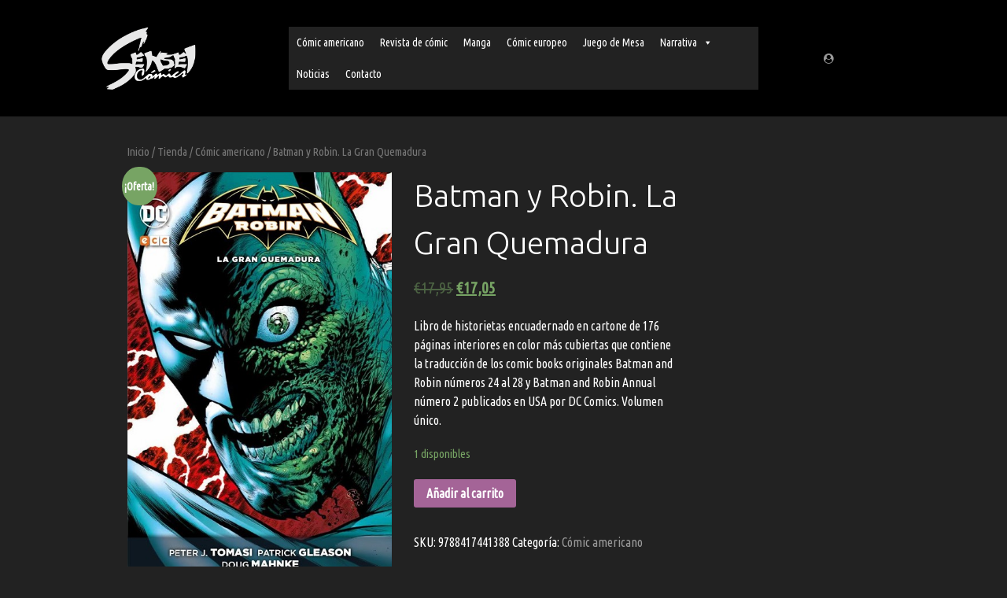

--- FILE ---
content_type: text/html; charset=UTF-8
request_url: https://senseicomics.com/tienda/comic-americano/batman-y-robin-la-gran-quemadura/
body_size: 11343
content:
<!DOCTYPE html>
<html lang="es" dir="ltr">
                <head>
    
            <meta name="viewport" content="width=device-width, initial-scale=1.0">
        <meta http-equiv="X-UA-Compatible" content="IE=edge" />
        

        
            <meta http-equiv="Content-Type" content="text/html; charset=UTF-8" />
    <link rel="profile" href="http://gmpg.org/xfn/11" />
    <link rel="pingback" href="https://senseicomics.com/xmlrpc.php" />
    <script>window._wca = window._wca || [];</script>

	<!-- This site is optimized with the Yoast SEO plugin v15.3 - https://yoast.com/wordpress/plugins/seo/ -->
	<title>Batman y Robin. La Gran Quemadura - Sensei Comics</title>
	<meta name="robots" content="index, follow, max-snippet:-1, max-image-preview:large, max-video-preview:-1" />
	<link rel="canonical" href="https://senseicomics.com/tienda/sin%20categoría/batman-y-robin-la-gran-quemadura/" />
	<meta property="og:locale" content="es_ES" />
	<meta property="og:type" content="article" />
	<meta property="og:title" content="Batman y Robin. La Gran Quemadura - Sensei Comics" />
	<meta property="og:description" content="Libro de historietas encuadernado en cartone de 176 páginas interiores en color más cubiertas que contiene la traducción de los comic books originales Batman and Robin números 24 al 28 y Batman and Robin Annual número 2 publicados en USA por DC Comics. Volumen único." />
	<meta property="og:url" content="https://senseicomics.com/tienda/sin categoría/batman-y-robin-la-gran-quemadura/" />
	<meta property="og:site_name" content="Sensei Comics" />
	<meta property="article:modified_time" content="2021-03-19T19:49:05+00:00" />
	<meta name="twitter:card" content="summary_large_image" />
	<meta name="twitter:label1" content="Escrito por">
	<meta name="twitter:data1" content="sensei2003">
	<meta name="twitter:label2" content="Tiempo de lectura">
	<meta name="twitter:data2" content="6 minutos">
	<script type="application/ld+json" class="yoast-schema-graph">{"@context":"https://schema.org","@graph":[{"@type":"WebSite","@id":"https://senseicomics.com/#website","url":"https://senseicomics.com/","name":"Sensei Comics","description":"Comercio electr\u00f3nico especializado en c\u00f3mics, figuras, libros y juegos de rol y cartas, con eventos, torneos y talleres.","potentialAction":[{"@type":"SearchAction","target":"https://senseicomics.com/?s={search_term_string}","query-input":"required name=search_term_string"}],"inLanguage":"es"},{"@type":"ImageObject","@id":"https://senseicomics.com/tienda/sin categor\u00eda/batman-y-robin-la-gran-quemadura/#primaryimage","inLanguage":"es","url":"https://senseicomics.com/wp-content/uploads/9788417441388.jpg","width":459,"height":701},{"@type":"WebPage","@id":"https://senseicomics.com/tienda/sin categor\u00eda/batman-y-robin-la-gran-quemadura/#webpage","url":"https://senseicomics.com/tienda/sin categor\u00eda/batman-y-robin-la-gran-quemadura/","name":"Batman y Robin. La Gran Quemadura - Sensei Comics","isPartOf":{"@id":"https://senseicomics.com/#website"},"primaryImageOfPage":{"@id":"https://senseicomics.com/tienda/sin categor\u00eda/batman-y-robin-la-gran-quemadura/#primaryimage"},"datePublished":"2021-01-25T14:56:34+00:00","dateModified":"2021-03-19T19:49:05+00:00","inLanguage":"es","potentialAction":[{"@type":"ReadAction","target":["https://senseicomics.com/tienda/sin categor\u00eda/batman-y-robin-la-gran-quemadura/"]}]}]}</script>
	<!-- / Yoast SEO plugin. -->


<link rel='dns-prefetch' href='//stats.wp.com' />
<link rel='dns-prefetch' href='//s.w.org' />
<link rel='dns-prefetch' href='//c0.wp.com' />
		<script type="text/javascript">
			window._wpemojiSettings = {"baseUrl":"https:\/\/s.w.org\/images\/core\/emoji\/13.0.0\/72x72\/","ext":".png","svgUrl":"https:\/\/s.w.org\/images\/core\/emoji\/13.0.0\/svg\/","svgExt":".svg","source":{"concatemoji":"https:\/\/senseicomics.com\/wp-includes\/js\/wp-emoji-release.min.js?ver=5.5.17"}};
			!function(e,a,t){var n,r,o,i=a.createElement("canvas"),p=i.getContext&&i.getContext("2d");function s(e,t){var a=String.fromCharCode;p.clearRect(0,0,i.width,i.height),p.fillText(a.apply(this,e),0,0);e=i.toDataURL();return p.clearRect(0,0,i.width,i.height),p.fillText(a.apply(this,t),0,0),e===i.toDataURL()}function c(e){var t=a.createElement("script");t.src=e,t.defer=t.type="text/javascript",a.getElementsByTagName("head")[0].appendChild(t)}for(o=Array("flag","emoji"),t.supports={everything:!0,everythingExceptFlag:!0},r=0;r<o.length;r++)t.supports[o[r]]=function(e){if(!p||!p.fillText)return!1;switch(p.textBaseline="top",p.font="600 32px Arial",e){case"flag":return s([127987,65039,8205,9895,65039],[127987,65039,8203,9895,65039])?!1:!s([55356,56826,55356,56819],[55356,56826,8203,55356,56819])&&!s([55356,57332,56128,56423,56128,56418,56128,56421,56128,56430,56128,56423,56128,56447],[55356,57332,8203,56128,56423,8203,56128,56418,8203,56128,56421,8203,56128,56430,8203,56128,56423,8203,56128,56447]);case"emoji":return!s([55357,56424,8205,55356,57212],[55357,56424,8203,55356,57212])}return!1}(o[r]),t.supports.everything=t.supports.everything&&t.supports[o[r]],"flag"!==o[r]&&(t.supports.everythingExceptFlag=t.supports.everythingExceptFlag&&t.supports[o[r]]);t.supports.everythingExceptFlag=t.supports.everythingExceptFlag&&!t.supports.flag,t.DOMReady=!1,t.readyCallback=function(){t.DOMReady=!0},t.supports.everything||(n=function(){t.readyCallback()},a.addEventListener?(a.addEventListener("DOMContentLoaded",n,!1),e.addEventListener("load",n,!1)):(e.attachEvent("onload",n),a.attachEvent("onreadystatechange",function(){"complete"===a.readyState&&t.readyCallback()})),(n=t.source||{}).concatemoji?c(n.concatemoji):n.wpemoji&&n.twemoji&&(c(n.twemoji),c(n.wpemoji)))}(window,document,window._wpemojiSettings);
		</script>
		<style type="text/css">
img.wp-smiley,
img.emoji {
	display: inline !important;
	border: none !important;
	box-shadow: none !important;
	height: 1em !important;
	width: 1em !important;
	margin: 0 .07em !important;
	vertical-align: -0.1em !important;
	background: none !important;
	padding: 0 !important;
}
</style>
	<link rel='stylesheet' id='argpd-informbox-css'  href='https://senseicomics.com/wp-content/plugins/adapta-rgpd/assets/css/inform-box-simple.css?ver=1.3.1' type='text/css' media='all' />
<link rel='stylesheet' id='argpd-cookies-eu-banner-css'  href='https://senseicomics.com/wp-content/plugins/adapta-rgpd/assets/css/cookies-banner-modern-flex.css?ver=1.3.1' type='text/css' media='all' />
<link rel='stylesheet' id='owl.carousel-css'  href='https://senseicomics.com/wp-content/plugins/vg-woocarousel/includes/css/owl.carousel.css?ver=5.5.17' type='text/css' media='all' />
<link rel='stylesheet' id='owl.theme-css'  href='https://senseicomics.com/wp-content/plugins/vg-woocarousel/includes/css/owl.theme.css?ver=5.5.17' type='text/css' media='all' />
<link rel='stylesheet' id='formidable-css'  href='https://senseicomics.com/wp-content/plugins/formidable/css/formidableforms.css?ver=11251627' type='text/css' media='all' />
<link rel='stylesheet' id='wp-block-library-css'  href='https://c0.wp.com/c/5.5.17/wp-includes/css/dist/block-library/style.min.css' type='text/css' media='all' />
<style id='wp-block-library-inline-css' type='text/css'>
.has-text-align-justify{text-align:justify;}
</style>
<link rel='stylesheet' id='wc-block-vendors-style-css'  href='https://c0.wp.com/p/woocommerce/4.7.1/packages/woocommerce-blocks/build/vendors-style.css' type='text/css' media='all' />
<link rel='stylesheet' id='wc-block-style-css'  href='https://c0.wp.com/p/woocommerce/4.7.1/packages/woocommerce-blocks/build/style.css' type='text/css' media='all' />
<link rel='stylesheet' id='wpmenucart-icons-css'  href='https://senseicomics.com/wp-content/plugins/woocommerce-menu-bar-cart/css/wpmenucart-icons.css?ver=2.9.6' type='text/css' media='all' />
<link rel='stylesheet' id='wpmenucart-font-css'  href='https://senseicomics.com/wp-content/plugins/woocommerce-menu-bar-cart/css/wpmenucart-font.css?ver=2.9.6' type='text/css' media='all' />
<link rel='stylesheet' id='wpmenucart-css'  href='https://senseicomics.com/wp-content/plugins/woocommerce-menu-bar-cart/css/wpmenucart-main.css?ver=2.9.6' type='text/css' media='all' />
<link rel='stylesheet' id='woocommerce-layout-css'  href='https://c0.wp.com/p/woocommerce/4.7.1/assets/css/woocommerce-layout.css' type='text/css' media='all' />
<style id='woocommerce-layout-inline-css' type='text/css'>

	.infinite-scroll .woocommerce-pagination {
		display: none;
	}
</style>
<link rel='stylesheet' id='woocommerce-smallscreen-css'  href='https://c0.wp.com/p/woocommerce/4.7.1/assets/css/woocommerce-smallscreen.css' type='text/css' media='only screen and (max-width: 768px)' />
<link rel='stylesheet' id='woocommerce-general-css'  href='https://c0.wp.com/p/woocommerce/4.7.1/assets/css/woocommerce.css' type='text/css' media='all' />
<style id='woocommerce-inline-inline-css' type='text/css'>
.woocommerce form .form-row .required { visibility: visible; }
</style>
<link rel='stylesheet' id='megamenu-css'  href='https://senseicomics.com/wp-content/uploads/maxmegamenu/style.css?ver=e9f39a' type='text/css' media='all' />
<link rel='stylesheet' id='dashicons-css'  href='https://c0.wp.com/c/5.5.17/wp-includes/css/dashicons.min.css' type='text/css' media='all' />
<link rel='stylesheet' id='wpb-wiz-fancybox-css-css'  href='https://senseicomics.com/wp-content/plugins/woocommerce-image-zoom/assets/css/jquery.fancybox.min.css?ver=3.0' type='text/css' media='all' />
<link rel='stylesheet' id='wpb-wiz-main-css-css'  href='https://senseicomics.com/wp-content/plugins/woocommerce-image-zoom/assets/css/main.css?ver=1.0' type='text/css' media='all' />
<link rel='stylesheet' id='font-awesome.min-css'  href='https://senseicomics.com/wp-content/plugins/gantry5/assets/css/font-awesome.min.css?ver=5.5.17' type='text/css' media='all' />
<link rel='stylesheet' id='nucleus-css'  href='https://senseicomics.com/wp-content/plugins/gantry5/engines/nucleus/css-compiled/nucleus.css?ver=5.5.17' type='text/css' media='all' />
<link rel='stylesheet' id='versla_categprods-css'  href='https://senseicomics.com/wp-content/themes/rt_versla/custom/css-compiled/versla_categprods.css?ver=5.5.17' type='text/css' media='all' />
<link rel='stylesheet' id='wordpress-css'  href='https://senseicomics.com/wp-content/plugins/gantry5/engines/nucleus/css-compiled/wordpress.css?ver=5.5.17' type='text/css' media='all' />
<link rel='stylesheet' id='style-css'  href='https://senseicomics.com/wp-content/themes/rt_versla/style.css?ver=5.5.17' type='text/css' media='all' />
<link rel='stylesheet' id='versla-wordpress_categprods-css'  href='https://senseicomics.com/wp-content/themes/rt_versla/custom/css-compiled/versla-wordpress_categprods.css?ver=5.5.17' type='text/css' media='all' />
<link rel='stylesheet' id='custom_categprods-css'  href='https://senseicomics.com/wp-content/themes/rt_versla/custom/css-compiled/custom_categprods.css?ver=5.5.17' type='text/css' media='all' />
<link rel='stylesheet' id='animate-css'  href='https://senseicomics.com/wp-content/themes/rt_versla/css/animate.css?ver=5.5.17' type='text/css' media='all' />
<link rel='stylesheet' id='jetpack_css-css'  href='https://c0.wp.com/p/jetpack/9.1.3/css/jetpack.css' type='text/css' media='all' />
<script type='text/javascript' src='https://c0.wp.com/c/5.5.17/wp-includes/js/jquery/jquery.js' id='jquery-core-js'></script>
<script type='text/javascript' src='https://senseicomics.com/wp-content/plugins/adapta-rgpd/assets/js/cookies-eu-banner.js?ver=1.3.1' id='argpd-cookies-eu-banner-js'></script>
<script type='text/javascript' src='https://senseicomics.com/wp-content/plugins/vg-woocarousel/includes/js/owl.carousel.js?ver=5.5.17' id='owl.carousel-js'></script>
<script type='text/javascript' id='wpmenucart-ajax-assist-js-extra'>
/* <![CDATA[ */
var wpmenucart_ajax_assist = {"shop_plugin":"woocommerce","always_display":"1"};
/* ]]> */
</script>
<script type='text/javascript' src='https://senseicomics.com/wp-content/plugins/woocommerce-menu-bar-cart/javascript/wpmenucart-ajax-assist.js?ver=2.9.6' id='wpmenucart-ajax-assist-js'></script>
<script type='text/javascript' src='https://senseicomics.com/wp-content/plugins/woocommerce-image-zoom/assets/js/jquery.fancybox.min.js?ver=3.0' id='wpb-wiz-fancybox-js'></script>
<script type='text/javascript' src='https://senseicomics.com/wp-content/plugins/woocommerce-image-zoom/assets/js/jquery.ez-plus.js?ver=3.0.8' id='wpb-wiz-elevatezoom-js'></script>
<script async defer type='text/javascript' src='https://stats.wp.com/s-202605.js' id='woocommerce-analytics-js'></script>
<link rel="https://api.w.org/" href="https://senseicomics.com/wp-json/" /><link rel="alternate" type="application/json" href="https://senseicomics.com/wp-json/wp/v2/product/617" /><link rel="EditURI" type="application/rsd+xml" title="RSD" href="https://senseicomics.com/xmlrpc.php?rsd" />
<link rel="wlwmanifest" type="application/wlwmanifest+xml" href="https://senseicomics.com/wp-includes/wlwmanifest.xml" /> 
<meta name="generator" content="WordPress 5.5.17" />
<meta name="generator" content="WooCommerce 4.7.1" />
<link rel='shortlink' href='https://senseicomics.com/?p=617' />
<link rel="alternate" type="application/json+oembed" href="https://senseicomics.com/wp-json/oembed/1.0/embed?url=https%3A%2F%2Fsenseicomics.com%2Ftienda%2Fcomic-americano%2Fbatman-y-robin-la-gran-quemadura%2F" />
<link rel="alternate" type="text/xml+oembed" href="https://senseicomics.com/wp-json/oembed/1.0/embed?url=https%3A%2F%2Fsenseicomics.com%2Ftienda%2Fcomic-americano%2Fbatman-y-robin-la-gran-quemadura%2F&#038;format=xml" />
<style type='text/css'>img#wpstats{display:none}</style>	<noscript><style>.woocommerce-product-gallery{ opacity: 1 !important; }</style></noscript>
	<style type="text/css">.recentcomments a{display:inline !important;padding:0 !important;margin:0 !important;}</style>			
			<!-- WooCommerce Facebook Integration Begin -->
			<script  type="text/javascript">

				fbq('init', '1264862297237785', {}, {
    "agent": "woocommerce-4.7.1-2.2.0"
});

				fbq( 'track', 'PageView', {
    "source": "woocommerce",
    "version": "4.7.1",
    "pluginVersion": "2.2.0"
} );

				document.addEventListener( 'DOMContentLoaded', function() {
					jQuery && jQuery( function( $ ) {
						// insert placeholder for events injected when a product is added to the cart through AJAX
						$( document.body ).append( '<div class=\"wc-facebook-pixel-event-placeholder\"></div>' );
					} );
				}, false );

			</script>
			<!-- WooCommerce Facebook Integration End -->
			<style type="text/css">.g-owlcarousel-showcase .g-owlcarousel .owl-stage .owl-item .item .g-showcase-image-link .showcase-image .item-overlay .item-overlay-title {
    font-size: 3rem;
    color: #888888;
    background-color: black;
    padding: .4rem;
    border-radius: 8px;
    box-shadow: yellow;
}
.g-owlcarousel-showcase .g-owlcarousel .owl-stage .owl-item .item .g-showcase-image-link .showcase-image .item-overlay .item-overlay-desc {
    background-color: black;
    margin-top: 8px;
    padding: .4rem;
    border-radius: 8px;
    box-shadow: yellow;
}
.g-owlcarousel-showcase .g-owlcarousel .owl-stage .owl-item .item .g-showcase-image-link:before{
    background-color: #333333;
    background-image: none;
}</style>
    <style type="text/css">.g-block.size-20.logo-sm img {
    height: 80px;
}
.g-block.size-20.logo-sm div {
    margin: 0px;
    padding: 0px;
}</style>
    <style type="text/css">#cookies-eu-reject, .cookies-eu-reject{color:#eeddee;}
#cookies-eu-accept, #cookies-eu-reject, .cookies-eu-accept, .cookies-eu-reject{color: #333; background-color:#eee;}</style>
<style type="text/css">/** Mega Menu CSS: fs **/</style>

    <!--[if (gte IE 8)&(lte IE 9)]>
        <script type="text/javascript" src="https://senseicomics.com/wp-content/plugins/gantry5/assets/js/html5shiv-printshiv.min.js"></script>
        <link rel="stylesheet" href="https://senseicomics.com/wp-content/plugins/gantry5/engines/nucleus/css/nucleus-ie9.css" type="text/css"/>
        <script type="text/javascript" src="https://senseicomics.com/wp-content/plugins/gantry5/assets/js/matchmedia.polyfill.js"></script>
        <![endif]-->
                        
</head>

    
    <body class="gantry g-offcanvas-left g-default g-style-preset1 product-template-default single single-product postid-617 wp-custom-logo site outline-categprods dir-ltr theme-rt_versla woocommerce woocommerce-page woocommerce-no-js mega-menu-max-mega-menu-1">
        
                    

        <div id="g-offcanvas"  data-g-offcanvas-swipe="0" data-g-offcanvas-css3="1">
                        <div class="g-grid">                        

        <div class="g-block size-100">
             <div id="mobile-menu-9202-particle" class="g-content g-particle">            <div id="g-mobilemenu-container" data-g-menu-breakpoint="48rem"></div>
            </div>
        </div>
            </div>
    </div>
        <div id="g-page-surround">
            <div class="g-offcanvas-hide g-offcanvas-toggle" role="navigation" data-offcanvas-toggle aria-controls="g-offcanvas" aria-expanded="false"><i class="fa fa-fw fa-bars"></i></div>                        

                                
                <section id="g-top">
                                        <div class="g-grid">                        

        <div class="g-block size-100">
             <div class="g-system-messages">
                                            <div id="system-message-container">
    <div id="system-message">
            </div>
</div>
            
    </div>
        </div>
            </div>
            
    </section>
                    
                <section id="g-navigation">
                                        <div class="g-grid">                        

        <div class="g-block size-20 logo-sm">
             <div id="logo-3254-particle" class="g-content g-particle">            <a href="https://senseicomics.com" target="_self" title="Sensei Comics" aria-label="Sensei Comics" rel="home" class="g-logo">
                        <img src="https://senseicomics.com/wp-content/uploads/senseicomics.png"  alt="Sensei Comics" />
            </a>
            </div>
        </div>
                    

        <div class="g-block size-65">
             <div class="g-content">
                                    <div id="maxmegamenu--2" class="widget widget_maxmegamenu"><div id="mega-menu-wrap-max_mega_menu_1" class="mega-menu-wrap"><div class="mega-menu-toggle"><div class="mega-toggle-blocks-left"></div><div class="mega-toggle-blocks-center"></div><div class="mega-toggle-blocks-right"><div class='mega-toggle-block mega-menu-toggle-animated-block mega-toggle-block-0' id='mega-toggle-block-0'><button aria-label="Toggle Menu" class="mega-toggle-animated mega-toggle-animated-slider" type="button" aria-expanded="false">
                  <span class="mega-toggle-animated-box">
                    <span class="mega-toggle-animated-inner"></span>
                  </span>
                </button></div></div></div><ul id="mega-menu-max_mega_menu_1" class="mega-menu max-mega-menu mega-menu-horizontal mega-no-js" data-event="hover_intent" data-effect="fade_up" data-effect-speed="200" data-effect-mobile="disabled" data-effect-speed-mobile="0" data-mobile-force-width="false" data-second-click="go" data-document-click="collapse" data-vertical-behaviour="standard" data-breakpoint="768" data-unbind="true" data-mobile-state="collapse_all" data-hover-intent-timeout="300" data-hover-intent-interval="100"><li class='mega-menu-item mega-menu-item-type-taxonomy mega-menu-item-object-product_cat mega-current-product-ancestor mega-current-menu-parent mega-current-product-parent mega-align-bottom-left mega-menu-flyout mega-menu-item-740' id='mega-menu-item-740'><a class="mega-menu-link" href="https://senseicomics.com/categoria-producto/comic-americano/" tabindex="0">Cómic americano</a></li><li class='mega-menu-item mega-menu-item-type-taxonomy mega-menu-item-object-product_cat mega-align-bottom-left mega-menu-flyout mega-menu-item-741' id='mega-menu-item-741'><a class="mega-menu-link" href="https://senseicomics.com/categoria-producto/revista-de-comic/" tabindex="0">Revista de cómic</a></li><li class='mega-menu-item mega-menu-item-type-taxonomy mega-menu-item-object-product_cat mega-align-bottom-left mega-menu-flyout mega-menu-item-742' id='mega-menu-item-742'><a class="mega-menu-link" href="https://senseicomics.com/categoria-producto/manga-comic-2/" tabindex="0">Manga</a></li><li class='mega-menu-item mega-menu-item-type-taxonomy mega-menu-item-object-product_cat mega-align-bottom-left mega-menu-flyout mega-menu-item-743' id='mega-menu-item-743'><a class="mega-menu-link" href="https://senseicomics.com/categoria-producto/comic-europeo/" tabindex="0">Cómic europeo</a></li><li class='mega-menu-item mega-menu-item-type-taxonomy mega-menu-item-object-product_cat mega-align-bottom-left mega-menu-flyout mega-menu-item-735' id='mega-menu-item-735'><a class="mega-menu-link" href="https://senseicomics.com/categoria-producto/juego-de-mesa/" tabindex="0">Juego de Mesa</a></li><li class='mega-menu-item mega-menu-item-type-taxonomy mega-menu-item-object-product_cat mega-menu-item-has-children mega-align-bottom-left mega-menu-flyout mega-menu-item-746' id='mega-menu-item-746'><a class="mega-menu-link" href="https://senseicomics.com/categoria-producto/narrativa/" aria-haspopup="true" aria-expanded="false" tabindex="0">Narrativa<span class="mega-indicator"></span></a>
<ul class="mega-sub-menu">
<li class='mega-menu-item mega-menu-item-type-taxonomy mega-menu-item-object-product_cat mega-menu-item-747' id='mega-menu-item-747'><a class="mega-menu-link" href="https://senseicomics.com/categoria-producto/narrativa/novela-narrativa/">Novela</a></li><li class='mega-menu-item mega-menu-item-type-taxonomy mega-menu-item-object-product_cat mega-menu-item-748' id='mega-menu-item-748'><a class="mega-menu-link" href="https://senseicomics.com/categoria-producto/narrativa/ensayo/">Ensayo</a></li></ul>
</li><li class='mega-menu-item mega-menu-item-type-post_type mega-menu-item-object-page mega-align-bottom-left mega-menu-flyout mega-menu-item-750' id='mega-menu-item-750'><a class="mega-menu-link" href="https://senseicomics.com/noticias/" tabindex="0">Noticias</a></li><li class='mega-menu-item mega-menu-item-type-post_type mega-menu-item-object-page mega-align-bottom-left mega-menu-flyout mega-menu-item-749' id='mega-menu-item-749'><a class="mega-menu-link" href="https://senseicomics.com/contacto/" tabindex="0">Contacto</a></li></ul></div></div>
            
        </div>
        </div>
                    

        <div class="g-block size-15">
             <div id="menu-4937-particle" class="g-content g-particle">            <nav class="g-main-nav" data-g-mobile-target data-g-hover-expand="true">
        <ul class="g-toplevel">
                                                                                                        
        
                        
        
                
        <li class="g-menu-item g-menu-item-type-custom g-menu-item-279 g-standard   menu-item menu-item-type-custom menu-item-object-custom menu-item-279" title="Regístrate/Mi cuenta">
            <a class="g-menu-item-container" href="https://senseicomics.com/mi-cuenta/" title="Regístrate/Mi cuenta" aria-label="Regístrate/Mi cuenta" target="_self">
                                                <i class="fa fa-user-circle" aria-hidden="true"></i>
                                                    <span class="g-menu-item-content">
                            
                    </span>
                                                </a>
                                </li>
    
    
        </ul>
    </nav>
            </div>
        </div>
            </div>
            
    </section>
                
                                
    
    
                <section id="g-container-main" class="g-wrapper">
                            <div class="g-grid">                        

                    

        <div class="g-block size-75">
             <main id="g-mainbar">
                                        <div class="g-grid">                        

        <div class="g-block size-100">
             <div class="g-content">
                                                        
    <div class="platform-content">
        <div class="plugin-content">
            
	<div id="primary" class="content-area"><main id="main" class="site-main" role="main"><nav class="woocommerce-breadcrumb"><a href="https://senseicomics.com">Inicio</a>&nbsp;&#47;&nbsp;<a href="https://senseicomics.com/tienda/">Tienda</a>&nbsp;&#47;&nbsp;<a href="https://senseicomics.com/categoria-producto/comic-americano/">Cómic americano</a>&nbsp;&#47;&nbsp;Batman y Robin. La Gran Quemadura</nav>
					
			<div class="woocommerce-notices-wrapper"></div><div id="product-617" class="product type-product post-617 status-publish first instock product_cat-comic-americano has-post-thumbnail sale taxable shipping-taxable purchasable product-type-simple">

	
	<span class="onsale">¡Oferta!</span>
	<div class="woocommerce-product-gallery woocommerce-product-gallery--with-images woocommerce-product-gallery--columns-4 images" data-columns="4" style="opacity: 0; transition: opacity .25s ease-in-out;">
	<figure class="woocommerce-product-gallery__wrapper">
		<div data-thumb="https://senseicomics.com/wp-content/uploads/9788417441388-100x100.jpg" data-thumb-alt="" class="woocommerce-product-gallery__image"><a href="https://senseicomics.com/wp-content/uploads/9788417441388.jpg"><img width="459" height="701" src="https://senseicomics.com/wp-content/uploads/9788417441388.jpg" class="wp-post-image" alt="" loading="lazy" title="9788417441388" data-caption="" data-src="https://senseicomics.com/wp-content/uploads/9788417441388.jpg" data-large_image="https://senseicomics.com/wp-content/uploads/9788417441388.jpg" data-large_image_width="459" data-large_image_height="701" srcset="https://senseicomics.com/wp-content/uploads/9788417441388.jpg 459w, https://senseicomics.com/wp-content/uploads/9788417441388-196x300.jpg 196w" sizes="(max-width: 459px) 100vw, 459px" /></a></div>	</figure>
</div>

	<div class="summary entry-summary">
		<h1 class="product_title entry-title">Batman y Robin. La Gran Quemadura</h1><p class="price"><del><span class="woocommerce-Price-amount amount"><bdi><span class="woocommerce-Price-currencySymbol">&euro;</span>17,95</bdi></span></del> <ins><span class="woocommerce-Price-amount amount"><bdi><span class="woocommerce-Price-currencySymbol">&euro;</span>17,05</bdi></span></ins></p>
<div class="woocommerce-product-details__short-description">
	<p>Libro de historietas encuadernado en cartone de 176 páginas interiores en color más cubiertas que contiene la traducción de los comic books originales Batman and Robin números 24 al 28 y Batman and Robin Annual número 2 publicados en USA por DC Comics. Volumen único.</p>
</div>
<p class="stock in-stock">1 disponibles</p>

	
	<form class="cart" action="https://senseicomics.com/tienda/comic-americano/batman-y-robin-la-gran-quemadura/" method="post" enctype='multipart/form-data'>
		
			<div class="quantity hidden">
		<input type="hidden" id="quantity_697cf556a880a" class="qty" name="quantity" value="1" />
	</div>
	
		<button type="submit" name="add-to-cart" value="617" class="single_add_to_cart_button button alt">Añadir al carrito</button>

			</form>

	
<div class="product_meta">

	
	
		<span class="sku_wrapper">SKU: <span class="sku">9788417441388</span></span>

	
	<span class="posted_in">Categoría: <a href="https://senseicomics.com/categoria-producto/comic-americano/" rel="tag">Cómic americano</a></span>
	
	
</div>
	</div>

	</div>


		
	</main></div>
	

        </div> <!-- /content-wrapper -->
    </div>

    
            
    </div>
        </div>
            </div>
            
    </main>
        </div>
            </div>
    
    </section>
    
                    
                <section id="g-copyright">
                                        <div class="g-grid">                        

        <div class="g-block size-100">
             <div id="simplemenu-7441-particle" class="g-content g-particle">            <div class="g-simplemenu-particle ">
    
        <div class="g-simplemenu-container">
        <h6>Tus enlaces</h6>
        <ul class="g-simplemenu">
                        <li>
                                <a target="_blank" href="" title="Mis pedidos">Mis pedidos</a>
            </li>
                        <li>
                                <a target="_blank" href="" title="Mis direcciones">Mis direcciones</a>
            </li>
                        <li>
                                <a target="_blank" href="" title="Mis datos">Mis datos</a>
            </li>
                        <li>
                                <a target="_blank" href="" title="FAQ">FAQ</a>
            </li>
                    </ul>
    </div>
    <div class="g-simplemenu-container">
        <h6>Legal</h6>
        <ul class="g-simplemenu">
                        <li>
                                <a target="_self" href="https://senseicomics.com/aviso-legal/" title="Aviso legal">Aviso legal</a>
            </li>
                        <li>
                                <a target="_self" href="https://senseicomics.com/politica-privacidad/" title="Política de privacidad">Política de privacidad</a>
            </li>
                        <li>
                                <a target="_self" href="https://senseicomics.com/condiciones-generales-de-venta/" title="Condiciones generales de venta">Condiciones generales de venta</a>
            </li>
                    </ul>
    </div>
    <div class="g-simplemenu-container">
        <h6>Contacto</h6>
        <ul class="g-simplemenu">
                        <li>
                                <a target="_blank" href="" title="Calle Esperanza de Triana, 49&lt;br&gt;41010 Sevilla&lt;br&gt;954 27 24 10">Calle Esperanza de Triana, 49<br>41010 Sevilla<br>954 27 24 10</a>
            </li>
                    </ul>
    </div>

</div>
            </div>
        </div>
            </div>
                            <div class="g-grid">                        

        <div class="g-block size-50">
             <div id="social-4780-particle" class="g-content g-particle">            <div class="g-social ">
                                            <a href="https://www.facebook.com/SenseiComics" target="_blank" rel="noopener noreferrer">
                <span class="fa fa-facebook-square fa-fw"></span>                <span class="g-social-text"></span>            </a>
                                            <a href="https://twitter.com/SenseiComics" target="_blank" rel="noopener noreferrer">
                <span class="fa fa-twitter-square fa-fw"></span>                <span class="g-social-text"></span>            </a>
                                            <a href="https://www.instagram.com/sensei_comics/" target="_blank" rel="noopener noreferrer">
                <span class="fa fa-instagram"></span>                <span class="g-social-text"></span>            </a>
            </div>
            </div>
        </div>
                    

        <div class="g-block size-50 nopaddingleft nomarginleft">
             <div id="branding-2791-particle" class="g-content g-particle">            <div class="g-branding ">
    &copy; 2020 by Sensei Comics
</div>
            </div>
        </div>
            </div>
            
    </section>
            
                        

        </div>
                    

                    <script type="application/ld+json">{"@context":"https:\/\/schema.org\/","@graph":[{"@context":"https:\/\/schema.org\/","@type":"BreadcrumbList","itemListElement":[{"@type":"ListItem","position":1,"item":{"name":"Inicio","@id":"https:\/\/senseicomics.com"}},{"@type":"ListItem","position":2,"item":{"name":"Tienda","@id":"https:\/\/senseicomics.com\/tienda\/"}},{"@type":"ListItem","position":3,"item":{"name":"C\u00f3mic americano","@id":"https:\/\/senseicomics.com\/categoria-producto\/comic-americano\/"}},{"@type":"ListItem","position":4,"item":{"name":"Batman y Robin. La Gran Quemadura","@id":"https:\/\/senseicomics.com\/tienda\/comic-americano\/batman-y-robin-la-gran-quemadura\/"}}]},{"@context":"https:\/\/schema.org\/","@type":"Product","@id":"https:\/\/senseicomics.com\/tienda\/comic-americano\/batman-y-robin-la-gran-quemadura\/#product","name":"Batman y Robin. La Gran Quemadura","url":"https:\/\/senseicomics.com\/tienda\/comic-americano\/batman-y-robin-la-gran-quemadura\/","description":"Libro de historietas encuadernado en cartone de 176 p\u00e1ginas interiores en color m\u00e1s cubiertas que contiene la traducci\u00f3n de los comic books originales Batman and Robin n\u00fameros 24 al 28 y Batman and Robin Annual n\u00famero 2 publicados en USA por DC Comics. Volumen \u00fanico.","image":"https:\/\/senseicomics.com\/wp-content\/uploads\/9788417441388.jpg","sku":"9788417441388","offers":[{"@type":"Offer","price":"17.05","priceValidUntil":"2027-12-31","priceSpecification":{"price":"17.05","priceCurrency":"EUR","valueAddedTaxIncluded":"false"},"priceCurrency":"EUR","availability":"http:\/\/schema.org\/InStock","url":"https:\/\/senseicomics.com\/tienda\/comic-americano\/batman-y-robin-la-gran-quemadura\/","seller":{"@type":"Organization","name":"Sensei Comics","url":"https:\/\/senseicomics.com"}}]}]}</script>
<div class="argpd-footer"><ul id="menu-textos-legales-adapta-rgpd" class=""><li><a href="https://senseicomics.com/aviso-legal/">Aviso Legal</a></li><li><a href="https://senseicomics.com/politica-privacidad/">Política de Privacidad</a></li><li><a href="https://senseicomics.com/politica-de-cookies/">Política de Cookies</a></li></ul></div>
<div id="cookies-eu-wrapper">
    <div 
      id="cookies-eu-banner"       
      data-wait-remove="250"
      >      
      <div id="cookies-eu-label">

        Utilizamos cookies propias y de terceros para fines analíticos y para mostrarte publicidad personalizada en base a un perfil elaborado a partir de tus hábitos de navegación (por ejemplo, páginas visitadas). Esta es nuestra <a href="https://senseicomics.com/politica-de-cookies/">Política de cookies</a>.
          &nbsp;&nbsp;
          <a id="cookies-eu-more" rel="nofollow" href="https://senseicomics.com/politica-de-cookies/">Más información</a>
      </div>

        <div id="cookies-eu-buttons"><button id="cookies-eu-reject" class="cookies-eu-reject">Rechazar</button>
        <button id="cookies-eu-accept" class="cookies-eu-accept">Aceptar</button></div>
    </div>
</div>

<div id="cookies-eu-banner-closed">
  <span>Privacidad</span>
</div>

<script type="text/javascript">
jQuery(function ($) {

	'use strict';

	window.Adapta_RGPD = window.Adapta_RGPD || {};

	Adapta_RGPD.getCookie= function(name) {
	  	var v = document.cookie.match('(^|;) ?' + name + '=([^;]*)(;|$)');
    	return v ? v[2] : null;
	}

	Adapta_RGPD.setCookie= function (name, value) {
      var date = new Date();
      date.setTime(date.getTime() + this.cookieTimeout);

      document.cookie = name + '=' + value + ';expires=' + date.toGMTString() + ';path=/';
    };

    // Eliminar una cookie.
    Adapta_RGPD.deleteCookie = function (name) {
		var hostname = document.location.hostname.replace(/^www\./, ''),
			commonSuffix = '; expires=Thu, 01-Jan-1970 00:00:01 GMT; path=/';

		document.cookie = name + '=; domain=.' + hostname + commonSuffix;
		document.cookie = name + '=' + commonSuffix;
	};

	Adapta_RGPD.onlyUnique= function(value, index, self) {
	  return self.indexOf(value) === index;
	};

	Adapta_RGPD.removeItemOnce = function(arr, value) {
	  var index = arr.indexOf(value);
	  if (index > -1) {
	    arr.splice(index, 1);
	  }
	  return arr;
	};
	// load events
	Adapta_RGPD.cargarEventos= function(){

		$("[id^='custom-cookies-accept']").click(function(){
			var consents= new Array();	
			var value= Adapta_RGPD.getCookie('hasConsents');
			if ( null != value && value.length) {
				consents = value.split("+")
			}
			
			var consent = this.dataset.consent;
			consents.push(consent)
			
			var unique= consents.filter(Adapta_RGPD.onlyUnique);
			Adapta_RGPD.setCookie('hasConsents', unique.join('+'));
			Adapta_RGPD.setCookie('hasConsent', true);
		});

		$("[id^='custom-cookies-reject']").click(function(){		
			
			const trackingCookiesNames = ['__utma', '__utmb', '__utmc', '__utmt', '__utmv', '__utmz', '_ga', '_gat', '_gid', '_fbp'];	
			var consent = this.dataset.consent; // Ej. ANLTCS			

			var value= Adapta_RGPD.getCookie('hasConsents');								
			if ( null == value ) {
				return
			}
			
			var consents = value.split("+")			
			consents=Adapta_RGPD.removeItemOnce(consents, consent)
			Adapta_RGPD.setCookie('hasConsents', consents.join('+'));
			//
			if ( 'ANLTCS' == consent) {				
				console.log("xsss");
				trackingCookiesNames.map(Adapta_RGPD.deleteCookie);
			}
		});
		
		// Alternar la visibilidad de la capa informativa.
		$(".argpd-mas").click(function(){
			$(".argpd-informar > ul").toggle(); 
		});

		// Evento clic en botón Rechazar todo.
		$("#cookies-eu-banner-closed, .cookies-eu-banner-closed" ).click(function(){
			var date = new Date();
      		date.setTime(date.getTime() + 33696000000);
      		document.cookie = 'hasConsent' + '=' + 'configure' + ';expires=' + date.toGMTString() + ';path=/';
      		window.location.reload();
		});


				// Mostrar el banner de cookies.
		window.setTimeout(function(){
			if( $("#cookies-eu-banner").length == 0 ) {
				$('#cookies-eu-banner-closed').show();
			}		
		}, 100);		
		 
	}

	// init
	Adapta_RGPD.init = function(){

		Adapta_RGPD.cargarEventos();
		
		jQuery(document).ready(function($) {
			// Prevent for search engine execute ajax function.
			var bots = /bot|crawler|spider|crawling/i;
			var isBot = bots.test(navigator.userAgent);
			if ( isBot ) {
				return;
			}

								$(".cookies-eu-accept").click(function(){
						setTimeout( function(){ window.location.reload(); }, 100 );
					});
								$(".cookies-eu-reject").click(function(){
					$('#cookies-eu-banner-closed').show();
				});
				
			// cookies-eu-banner callback
			new CookiesEuBanner(function () {
				var ajaxurl = 'https://senseicomics.com/wp-admin/admin-ajax.php';
				var data = {
					action: 'accept_cookie_consent',
					security: '4d72b810bf'
				};				
				$.post( ajaxurl, data, function(response) {
										$('#cookies-eu-banner-closed').show();
					
					if ( undefined !== response.success && false === response.success ) {						
						return;
					}		
					var	scripts= response.split(",");
					scripts.forEach(function(src){
						var script = document.createElement( 'script' );
						script.setAttribute( "src", src );
						document.getElementsByTagName( "head" )[0].appendChild( script );
					});				
				});				
			}, true);
		});
	}
	
	Adapta_RGPD.init();
});
</script> 
		
					<!-- Facebook Pixel Code -->
			<noscript>
				<img
					height="1"
					width="1"
					style="display:none"
					alt="fbpx"
					src="https://www.facebook.com/tr?id=1264862297237785&ev=PageView&noscript=1"
				/>
			</noscript>
			<!-- End Facebook Pixel Code -->
				<script type="text/javascript">
		(function () {
			var c = document.body.className;
			c = c.replace(/woocommerce-no-js/, 'woocommerce-js');
			document.body.className = c;
		})()
	</script>
	<script type='text/javascript' id='wpmenucart-js-extra'>
/* <![CDATA[ */
var wpmenucart_ajax = {"ajaxurl":"https:\/\/senseicomics.com\/wp-admin\/admin-ajax.php","nonce":"d697523a2b"};
/* ]]> */
</script>
<script type='text/javascript' src='https://senseicomics.com/wp-content/plugins/woocommerce-menu-bar-cart/javascript/wpmenucart.js?ver=2.9.6' id='wpmenucart-js'></script>
<script type='text/javascript' src='https://c0.wp.com/p/woocommerce/4.7.1/assets/js/jquery-blockui/jquery.blockUI.min.js' id='jquery-blockui-js'></script>
<script type='text/javascript' id='wc-add-to-cart-js-extra'>
/* <![CDATA[ */
var wc_add_to_cart_params = {"ajax_url":"\/wp-admin\/admin-ajax.php","wc_ajax_url":"\/?wc-ajax=%%endpoint%%","i18n_view_cart":"Ver carrito","cart_url":"https:\/\/senseicomics.com\/carrito\/","is_cart":"","cart_redirect_after_add":"no"};
/* ]]> */
</script>
<script type='text/javascript' src='https://c0.wp.com/p/woocommerce/4.7.1/assets/js/frontend/add-to-cart.min.js' id='wc-add-to-cart-js'></script>
<script type='text/javascript' id='wc-single-product-js-extra'>
/* <![CDATA[ */
var wc_single_product_params = {"i18n_required_rating_text":"Por favor elige una puntuaci\u00f3n","review_rating_required":"yes","flexslider":{"rtl":false,"animation":"slide","smoothHeight":true,"directionNav":false,"controlNav":"thumbnails","slideshow":false,"animationSpeed":500,"animationLoop":false,"allowOneSlide":false},"zoom_enabled":"","zoom_options":[],"photoswipe_enabled":"","photoswipe_options":{"shareEl":false,"closeOnScroll":false,"history":false,"hideAnimationDuration":0,"showAnimationDuration":0},"flexslider_enabled":""};
/* ]]> */
</script>
<script type='text/javascript' src='https://c0.wp.com/p/woocommerce/4.7.1/assets/js/frontend/single-product.min.js' id='wc-single-product-js'></script>
<script type='text/javascript' src='https://c0.wp.com/p/woocommerce/4.7.1/assets/js/js-cookie/js.cookie.min.js' id='js-cookie-js'></script>
<script type='text/javascript' id='woocommerce-js-extra'>
/* <![CDATA[ */
var woocommerce_params = {"ajax_url":"\/wp-admin\/admin-ajax.php","wc_ajax_url":"\/?wc-ajax=%%endpoint%%"};
/* ]]> */
</script>
<script type='text/javascript' src='https://c0.wp.com/p/woocommerce/4.7.1/assets/js/frontend/woocommerce.min.js' id='woocommerce-js'></script>
<script type='text/javascript' id='wc-cart-fragments-js-extra'>
/* <![CDATA[ */
var wc_cart_fragments_params = {"ajax_url":"\/wp-admin\/admin-ajax.php","wc_ajax_url":"\/?wc-ajax=%%endpoint%%","cart_hash_key":"wc_cart_hash_cc8d859d24525e4e096745c50c093dac","fragment_name":"wc_fragments_cc8d859d24525e4e096745c50c093dac","request_timeout":"5000"};
/* ]]> */
</script>
<script type='text/javascript' src='https://c0.wp.com/p/woocommerce/4.7.1/assets/js/frontend/cart-fragments.min.js' id='wc-cart-fragments-js'></script>
<script type='text/javascript' id='wc-cart-fragments-js-after'>
		jQuery( 'body' ).bind( 'wc_fragments_refreshed', function() {
			var jetpackLazyImagesLoadEvent;
			try {
				jetpackLazyImagesLoadEvent = new Event( 'jetpack-lazy-images-load', {
					bubbles: true,
					cancelable: true
				} );
			} catch ( e ) {
				jetpackLazyImagesLoadEvent = document.createEvent( 'Event' )
				jetpackLazyImagesLoadEvent.initEvent( 'jetpack-lazy-images-load', true, true );
			}
			jQuery( 'body' ).get( 0 ).dispatchEvent( jetpackLazyImagesLoadEvent );
		} );
	
</script>
<script type='text/javascript' id='wpb-wiz-plugin-main-js-extra'>
/* <![CDATA[ */
var wpb_wiz_free = {"loading_icon":"https:\/\/senseicomics.com\/wp-content\/plugins\/woocommerce-image-zoom\/assets\/images\/spinner.gif"};
/* ]]> */
</script>
<script type='text/javascript' src='https://senseicomics.com/wp-content/plugins/woocommerce-image-zoom/assets/js/main.js?ver=1.0' id='wpb-wiz-plugin-main-js'></script>
<script type='text/javascript' src='https://c0.wp.com/c/5.5.17/wp-includes/js/jquery/ui/core.min.js' id='jquery-ui-core-js'></script>
<script type='text/javascript' src='https://c0.wp.com/c/5.5.17/wp-includes/js/hoverIntent.min.js' id='hoverIntent-js'></script>
<script type='text/javascript' id='megamenu-js-extra'>
/* <![CDATA[ */
var megamenu = {"timeout":"300","interval":"100"};
/* ]]> */
</script>
<script type='text/javascript' src='https://senseicomics.com/wp-content/plugins/megamenu/js/maxmegamenu.js?ver=2.9.2' id='megamenu-js'></script>
<script type='text/javascript' src='https://c0.wp.com/c/5.5.17/wp-includes/js/wp-embed.min.js' id='wp-embed-js'></script>
<script type='text/javascript' src='https://senseicomics.com/wp-content/plugins/gantry5/assets/js/main.js?ver=5.5.17' id='main-js'></script>
<!-- WooCommerce JavaScript -->
<script type="text/javascript">
jQuery(function($) { /* WooCommerce Facebook Integration Event Tracking */
fbq('set', 'agent', 'woocommerce-4.7.1-2.2.0', '1264862297237785');
fbq('track', 'ViewContent', {
    "source": "woocommerce",
    "version": "4.7.1",
    "pluginVersion": "2.2.0",
    "content_name": "Batman y Robin. La Gran Quemadura",
    "content_ids": "[\"9788417441388_617\"]",
    "content_type": "product",
    "contents": "[{\"id\":\"9788417441388_617\",\"quantity\":1}]",
    "content_category": "C\u00f3mic americano",
    "value": "17.05",
    "currency": "EUR"
}, {
    "eventID": "132c7a23-e87f-4e52-825b-858ec955153d"
});

_wca.push( {
					'_en': 'woocommerceanalytics_product_view',
					'pi': '617',
					'pn': 'Batman y Robin. La Gran Quemadura',
					'pc': 'Cómic americano',
					'pp': '17.05',
					'pt': 'simple','blog_id': '152459572', 'ui': 'null', 'url': 'https://senseicomics.com', 'woo_version': '4.7.1', 'cart_page_contains_cart_block': '0', 'cart_page_contains_cart_shortcode': '1', 'checkout_page_contains_checkout_block': '0', 'checkout_page_contains_checkout_shortcode': '1', 
				} );
 });
</script>
<script type='text/javascript' src='https://stats.wp.com/e-202605.js' async='async' defer='defer'></script>
<script type='text/javascript'>
	_stq = window._stq || [];
	_stq.push([ 'view', {v:'ext',j:'1:9.1.3',blog:'152459572',post:'617',tz:'0',srv:'senseicomics.com'} ]);
	_stq.push([ 'clickTrackerInit', '152459572', '617' ]);
</script>


    

        
    </body>
</html>


--- FILE ---
content_type: text/css
request_url: https://senseicomics.com/wp-content/themes/rt_versla/style.css?ver=5.5.17
body_size: 138
content:
/*
Theme Name: Versla
Theme URI: http://rockettheme.com
Author: RocketTheme, LLC
Author URI: http://rockettheme.com
Description: Versla - Gantry 5 Theme from RocketTheme
Version: 1.1.4
*/


--- FILE ---
content_type: text/css
request_url: https://senseicomics.com/wp-content/themes/rt_versla/custom/css-compiled/versla-wordpress_categprods.css?ver=5.5.17
body_size: 4423
content:
/*54e1c6fced9042b37a11b86d1947e4b8*/
.alert{border-radius:0.1875rem;padding:0.938rem;margin-bottom:1.5rem;text-shadow:none}.alert{background-color:#fcf8e3;border:1px solid #fbeed5;border-radius:4px}.alert,.alert h4{color:#c09853}.alert h4{margin:0}.alert .close{top:-2px;right:-21px;line-height:20px}.alert-success{color:#468847;background-color:#dff0d8;border-color:#d6e9c6}.alert-success h4{color:#468847}.alert-danger,.alert-error{color:#b94a48;background-color:#f2dede;border-color:#eed3d7}.alert-danger h4,.alert-error h4{color:#b94a48}.alert-info{color:#3a87ad;background-color:#d9edf7;border-color:#bce8f1}.alert-info h4{color:#3a87ad}.alert-block{padding-top:14px;padding-bottom:14px}.alert-block>p,.alert-block>ul{margin-bottom:0}.alert-block p+p{margin-top:5px}legend{font-size:1.3rem;line-height:1.5}legend small{font-size:0.8rem}#g-page-surround .platform-content .entries .button,#g-page-surround .platform-content form.password-form .password-btn.button,#g-page-surround .search-form .button,.btn,#comments #comments-nav .comments-previous .button,#comments #comments-nav .comments-next .button,#comments #respond .button,.g-loginform .button,.widget.widget_tag_cloud a,.g-contactform #contact-form .form-actions .button{display:inline-block;font-family:"Ubuntu Condensed";font-weight:400;background:#999;border:1px solid #999;color:#fff;font-size:0.9rem;text-transform:uppercase;line-height:1.8;margin:0 0 0.5rem 0;padding:0.8rem 1.8rem;border-radius:2px;vertical-align:middle;text-shadow:none;-webkit-transition:all 0.2s;-moz-transition:all 0.2s;transition:all 0.2s}#g-page-surround .platform-content .entries .button:hover,#g-page-surround .platform-content form.password-form .password-btn.button:hover,#g-page-surround .search-form .button:hover,.btn:hover,#comments #comments-nav .comments-previous .button:hover,#comments #comments-nav .comments-next .button:hover,#comments #respond .button:hover,.g-loginform .button:hover,.widget.widget_tag_cloud a:hover,.g-contactform #contact-form .form-actions .button:hover,#g-page-surround .platform-content .entries .button:active,#g-page-surround .platform-content form.password-form .password-btn.button:active,#g-page-surround .search-form .button:active,.btn:active,#comments #comments-nav .comments-previous .button:active,#comments #comments-nav .comments-next .button:active,#comments #respond .button:active,.g-loginform .button:active,.widget.widget_tag_cloud a:active,.g-contactform #contact-form .form-actions .button:active,#g-page-surround .platform-content .entries .button:focus,#g-page-surround .platform-content form.password-form .password-btn.button:focus,#g-page-surround .search-form .button:focus,.btn:focus,#comments #comments-nav .comments-previous .button:focus,#comments #comments-nav .comments-next .button:focus,#comments #respond .button:focus,.g-loginform .button:focus,.widget.widget_tag_cloud a:focus,.g-contactform #contact-form .form-actions .button:focus{color:#999;background:transparent;border-color:#999}#g-page-surround .nav li{margin-bottom:0.625rem}#g-page-surround .nav .nav-header{margin:0.625rem 0;padding:0.469rem 0.938rem;font-size:0.7rem;font-weight:400;border-radius:5px;color:#ccc;background:#030303}#g-page-surround .nav .nav-child{margin-top:0.625rem}#g-page-surround .page-header{margin:0.3125rem 0;font-family:"Ubuntu";font-size:1.5rem;font-weight:300}#g-page-surround .page-header h1{font-size:1.3rem;text-transform:uppercase;font-weight:300}#g-page-surround .page-header h2{font-size:2.3rem;font-weight:400;line-height:4.5rem;margin-top:2rem;margin-bottom:0.625rem;padding-bottom:0.938rem}#g-page-surround .page-header h2 a{color:#ccc}#g-page-surround .page-header h2 a:hover{color:#999}@media only all and (min-width:60rem) and (max-width:74.99rem){#g-page-surround .page-header h2{font-size:2.25rem}}@media only all and (min-width:48rem) and (max-width:59.99rem){#g-page-surround .page-header h2{font-size:2rem;line-height:1.6}}@media only all and (max-width:47.99rem){#g-page-surround .page-header h2{font-size:1.8rem;line-height:1.7}}#g-page-surround .platform-content .post-thumbnail .float-left{margin:0 1.5rem 1.5rem 0}#g-page-surround .platform-content .post-thumbnail .float-right{margin:0 0 1.5rem 1.5rem}#g-page-surround .platform-content .entries .tease.sticky{background-color:#f1f2f6}#g-page-surround .platform-content .entries .tease.sticky h2{margin-top:1rem}#g-page-surround .platform-content .entries .tease p{font-size:1.15rem}@media only all and (min-width:48rem) and (max-width:59.99rem){#g-page-surround .platform-content .entries .tease p{font-size:1.1rem}}@media only all and (max-width:47.99rem){#g-page-surround .platform-content .entries .tease p{font-size:1rem}}#g-page-surround .platform-content .entries .tease .g-lead{color:#ccc;font-size:1.5rem;padding-bottom:1.876rem}@media only all and (min-width:48rem) and (max-width:59.99rem){#g-page-surround .platform-content .entries .tease .g-lead{font-size:1.25rem}}@media only all and (max-width:47.99rem){#g-page-surround .platform-content .entries .tease .g-lead{font-size:1rem}}#g-page-surround .platform-content .entry p{font-size:1.15rem}@media only all and (min-width:48rem) and (max-width:59.99rem){#g-page-surround .platform-content .entry p{font-size:1.1rem}}@media only all and (max-width:47.99rem){#g-page-surround .platform-content .entry p{font-size:1rem}}#g-page-surround .platform-content form.password-form .password-box{margin:10px 0}#g-page-surround .pull-left,#g-page-surround .pull-right{max-width:100%}#g-page-surround .item-image.pull-left{margin:0 1.5rem 1.5rem 0}#g-page-surround .item-image.pull-right{margin:0 0 1.5rem 1.5rem}#g-page-surround .dir-rtl .pull-left{float:right}#g-page-surround .dir-rtl .pull-right{float:left}#g-page-surround .unstyled{margin:0;display:inline-block;border:1px solid rgba(231, 232, 234, 0.25);padding:0.938rem 1.876rem;border-radius:7px}#g-page-surround .unstyled li{list-style-type:none;margin-left:0;padding-bottom:0.938rem;margin-bottom:0.625rem;border-bottom:1px solid rgba(231, 232, 234, 0.25)}#g-page-surround .unstyled li:last-child{border-bottom:0;padding-bottom:0;margin-bottom:0}#g-page-surround .unstyled li a{display:inline-block}#g-page-surround .unstyled li a:before{color:#999;font-family:FontAwesome;content:"\f178";margin-right:0.5rem}table.table-bordered{border-collapse:separate;*border-collapse:collapse}table.table-bordered th{background-color:#151515}table.table-bordered thead th{background-color:#000}.table-striped tbody tr:nth-child(2n+1) td,.table-striped tbody tr:nth-child(2n+1) th{background:#151515}.table-hover tbody tr:hover>td,.table-hover tbody tr:hover>th{background:#0e0e0e}.table,.table-bordered{border-color:rgba(231, 232, 234, 0.25) rgba(231, 232, 234, 0.25) rgba(231, 232, 234, 0.25) transparent}.table th,.table-bordered th,.table td,.table-bordered td{border-left:1px solid rgba(231, 232, 234, 0.25);border-right:0;border-bottom:0}.list-striped,.row-striped{border-top:1px solid rgba(0, 0, 0, 0.1)}.list-striped li,.list-striped dd,.row-striped .row,.row-striped .row-fluid{border-bottom:1px solid rgba(0, 0, 0, 0.1)}.list-striped li:nth-child(odd),.list-striped dd:nth-child(odd),.row-striped .row:nth-child(odd),.row-striped .row-fluid:nth-child(odd){background-color:#fcfcfc}.list-striped li:hover,.list-striped dd:hover,.row-striped .row:hover,.row-striped .row-fluid:hover{background-color:#f2f2f2}.list-bordered,.row-bordered{border:1px solid rgba(0, 0, 0, 0.1)}.row-even,.row-odd{border-bottom:1px solid rgba(0, 0, 0, 0.1)}.row-even{background-color:#fcfcfc}.iframe-bordered{border:1px solid rgba(0, 0, 0, 0.1)}blockquote{border-left:5px solid rgba(0, 0, 0, 0.1)}blockquote small{color:#fff}blockquote.pull-right{border-right:5px solid rgba(0, 0, 0, 0.1)}code,pre{background-color:#f7f7f7}pre.prettyprint{padding:1rem !important}legend{color:#ccc;font-family:"Ubuntu";font-weight:700;font-size:1.5rem;line-height:1.5;margin:1rem 0}.form-actions{background:none;border:0}textarea,input[type="text"],input[type="password"],input[type="datetime"],input[type="datetime-local"],input[type="date"],input[type="month"],input[type="time"],input[type="week"],input[type="number"],input[type="email"],input[type="url"],input[type="search"],input[type="tel"],input[type="color"],.uneditable-input{color:#ccc;background-color:#1a1a1a;border:2px solid rgba(0, 0, 0, 0.1);box-shadow:none;box-sizing:border-box !important;-webkit-transition:border 0.2s linear, box-shadow 0.2s linear;-moz-transition:border 0.2s linear, box-shadow 0.2s linear;transition:border 0.2s linear, box-shadow 0.2s linear}.input-prepend textarea,.input-prepend input[type="text"],.input-prepend input[type="password"],.input-prepend input[type="datetime"],.input-prepend input[type="datetime-local"],.input-prepend input[type="date"],.input-prepend input[type="month"],.input-prepend input[type="time"],.input-prepend input[type="week"],.input-prepend input[type="number"],.input-prepend input[type="email"],.input-prepend input[type="url"],.input-prepend input[type="search"],.input-prepend input[type="tel"],.input-prepend input[type="color"],.input-prepend .uneditable-input,.input-append textarea,.input-append input[type="text"],.input-append input[type="password"],.input-append input[type="datetime"],.input-append input[type="datetime-local"],.input-append input[type="date"],.input-append input[type="month"],.input-append input[type="time"],.input-append input[type="week"],.input-append input[type="number"],.input-append input[type="email"],.input-append input[type="url"],.input-append input[type="search"],.input-append input[type="tel"],.input-append input[type="color"],.input-append .uneditable-input{padding:0.35rem;max-width:95%}.dir-rtl .input-prepend textarea,.dir-rtl .input-prepend input[type="text"],.dir-rtl .input-prepend input[type="password"],.dir-rtl .input-prepend input[type="datetime"],.dir-rtl .input-prepend input[type="datetime-local"],.dir-rtl .input-prepend input[type="date"],.dir-rtl .input-prepend input[type="month"],.dir-rtl .input-prepend input[type="time"],.dir-rtl .input-prepend input[type="week"],.dir-rtl .input-prepend input[type="number"],.dir-rtl .input-prepend input[type="email"],.dir-rtl .input-prepend input[type="url"],.dir-rtl .input-prepend input[type="search"],.dir-rtl .input-prepend input[type="tel"],.dir-rtl .input-prepend input[type="color"],.dir-rtl .input-prepend .uneditable-input,.dir-rtl .input-append textarea,.dir-rtl .input-append input[type="text"],.dir-rtl .input-append input[type="password"],.dir-rtl .input-append input[type="datetime"],.dir-rtl .input-append input[type="datetime-local"],.dir-rtl .input-append input[type="date"],.dir-rtl .input-append input[type="month"],.dir-rtl .input-append input[type="time"],.dir-rtl .input-append input[type="week"],.dir-rtl .input-append input[type="number"],.dir-rtl .input-append input[type="email"],.dir-rtl .input-append input[type="url"],.dir-rtl .input-append input[type="search"],.dir-rtl .input-append input[type="tel"],.dir-rtl .input-append input[type="color"],.dir-rtl .input-append .uneditable-input{border-radius:6px 0 0 6px}textarea{width:100%}.dir-rtl .form-horizontal .control-label{float:right;text-align:left}.dir-rtl .form-horizontal .controls{margin-left:0;margin-right:180px}select{color:#ccc;background:#222;border:1px solid rgba(0, 0, 0, 0.1)}.btn span{padding:0;margin:0}.btn-mini{margin:0.5rem 0}.pagination ul.pagination-list,.page-links ul.pagination-list{font-size:0}@media only all and (max-width:47.99rem){.pagination ul.pagination-list,.page-links ul.pagination-list{box-shadow:none}}.pagination ul.pagination-list>li,.page-links ul.pagination-list>li{font-size:1rem;font-weight:600}@media only all and (max-width:47.99rem){.pagination ul.pagination-list>li:not(.pagination-prev):not(.pagination-next),.page-links ul.pagination-list>li:not(.pagination-prev):not(.pagination-next){display:none}}.pagination ul.pagination-list>li>a,.page-links ul.pagination-list>li>a{padding:10px 15px;color:#fff;background:#222;border:1px solid rgba(34, 34, 34, 0.1);border-radius:0 !important}.pagination ul.pagination-list>li>a:hover,.page-links ul.pagination-list>li>a:hover{background:transparent;color:#ccc !important;border-color:rgba(0, 0, 0, 0.1)}.pagination ul.pagination-list>li>span,.page-links ul.pagination-list>li>span{padding:10px 15px;color:#222;background:#999;border:1px solid rgba(34, 34, 34, 0.1);color:#222;border-radius:0 !important}.pagination ul.pagination-list>li>span:hover,.page-links ul.pagination-list>li>span:hover{background:transparent;color:#ccc !important;border-color:rgba(0, 0, 0, 0.1)}.pagination ul.pagination-list.pagination-next span,.page-links ul.pagination-list.pagination-next span,.pagination ul.pagination-list.pagination-prev span,.page-links ul.pagination-list.pagination-prev span{opacity:0.3;background:rgba(34, 34, 34, 0.2);color:#ccc}.pagination p.counter,.page-links p.counter{margin:0}#g-page-surround .entry-meta{margin-top:0}#g-page-surround .entry-meta>div[class^="meta-"]{display:inline-block;margin:0;padding-right:0.938rem;color:#ccc;font-size:1.2rem;line-height:2}@media only all and (min-width:48rem) and (max-width:59.99rem){#g-page-surround .entry-meta>div[class^="meta-"]{font-size:1.1rem}}@media only all and (max-width:47.99rem){#g-page-surround .entry-meta>div[class^="meta-"]{font-size:1rem}}#comments{margin-top:0.625rem;padding-top:0.938rem}#comments ol.commentlist{margin-top:0}#comments ol.commentlist li.comment .comment-body{position:relative;padding-right:20px;font-size:1.175rem}#comments ol.commentlist li.comment .comment-body .comment-reply{margin-left:60px;text-transform:uppercase;font-size:1.05rem}#comments ol.commentlist li.comment .comment-body .comment-reply a{color:#ccc}#comments ol.commentlist li.comment .comment-body .comment-reply a:hover{color:#fff;text-decoration:underline}#comments ol.commentlist li.comment .comment-author{padding:15px 0;height:auto;line-height:normal}#comments ol.commentlist li.comment .comment-author .author-avatar{-webkit-box-flex:0;-moz-box-flex:0;box-flex:0;-webkit-flex:0 40px;-moz-flex:0 40px;-ms-flex:0 40px;flex:0 40px;width:40px;height:40px;margin-right:20px}#comments ol.commentlist li.comment .comment-author .author-avatar .avatar{border-radius:50%}#comments ol.commentlist li.comment .comment-author .author-meta .author-name{font-size:1.325rem;font-weight:400;color:#ccc}#comments ol.commentlist li.comment .comment-author .author-meta .author-name a{color:#ccc}#comments ol.commentlist li.comment .comment-author .author-meta .author-name a:hover{color:#999}#comments ol.commentlist li.comment .comment-author .author-meta time{font-size:1.05rem}#comments ol.commentlist li.comment .comment-author .author-meta time a{color:#95a5a6}#comments ol.commentlist li.comment .comment-author .author-meta time a:hover{color:#999}@media only all and (max-width:47.99rem){#comments ol.commentlist li.comment .comment-author .author-meta time{display:inline}}#comments ol.commentlist li.comment.bypostauthor>.comment-body>.comment-author .author-name{color:#999}#comments ol.commentlist li.comment.bypostauthor>.comment-body>.comment-author .author-name a{color:#999}#comments ol.commentlist li.comment.bypostauthor>.comment-body>.comment-author .author-name a:hover{color:#ccc}#comments ol.commentlist li.comment .comment-content{overflow:hidden;margin-left:60px;margin-top:-35px;padding:15px 15px 15px 0;font-size:1.175rem}#comments ol.commentlist li.comment .comment-content p{font-size:1.175rem}#comments ol.commentlist li.comment .comment-content p:last-child{margin-bottom:0}#comments #responses .responses-header h3{padding:0}#comments #responses>ol.commentlist>li.comment:first-child{margin-top:0}#comments #responses #respond{margin-left:15px}#comments #comments-nav{margin-left:5px}#comments #comments-nav .comments-previous .button span,#comments #comments-nav .comments-next .button span{vertical-align:middle}#comments #comments-nav .comments-previous .button .fa,#comments #comments-nav .comments-next .button .fa{vertical-align:middle;font-size:0.7rem}@media only all and (max-width:47.99rem){#comments #comments-nav .comments-previous .button,#comments #comments-nav .comments-next .button{font-size:0.7rem}}#comments #comments-nav .comments-previous .button{padding-left:0.75rem}#comments #comments-nav .comments-next .button{padding-right:0.75rem}#comments #respond .respond-header{margin-top:0.625rem;padding-top:0.938rem}#comments #respond .respond-header h3{padding:0}#comments #respond input{padding-left:15px;border:0 none;border:2px solid #e7e8ea;background:#fff;border-radius:4px}#comments #respond input:focus{box-shadow:none;border-color:#999}#comments #respond textarea{padding:15px;border:0 none;border:2px solid #e7e8ea;background:#fff;border-radius:4px}#comments #respond textarea:focus{box-shadow:none;border-color:#999}.g-loginform .login-pretext{margin-bottom:1rem}.g-loginform p input{border-radius:5px}.g-loginform fieldset.login-data #login-username{margin-top:0}.g-loginform .login-extra{list-style-type:none;margin-left:0}.g-infolist small{font-size:85%}.widget.widget_archive ul,.widget.widget_categories ul,.widget.widget_meta ul,.widget.widget_pages ul,.widget.widget_recent_comments ul,.widget.widget_recent_entries ul{list-style-type:none;margin-left:0;margin-top:0}.widget.widget_archive ul li,.widget.widget_categories ul li,.widget.widget_meta ul li,.widget.widget_pages ul li,.widget.widget_recent_comments ul li,.widget.widget_recent_entries ul li{margin:0 0 5px}.widget.widget_archive ul ul,.widget.widget_categories ul ul,.widget.widget_meta ul ul,.widget.widget_pages ul ul,.widget.widget_recent_comments ul ul,.widget.widget_recent_entries ul ul{list-style-type:none}.widget.widget_archive ul ul.children,.widget.widget_categories ul ul.children,.widget.widget_meta ul ul.children,.widget.widget_pages ul ul.children,.widget.widget_recent_comments ul ul.children,.widget.widget_recent_entries ul ul.children{margin-left:1.5rem;margin-top:5px}.widget.widget_search input.search-field{height:40px;border-radius:5px}.widget.widget_tag_cloud a{padding:0.2rem 1rem}.widget.widget_calendar{margin-bottom:1.5rem}.g-contactform #contact-form .form-message{margin-bottom:15px}.g-contactform #contact-form .form-message+.control-group{margin-top:15px}.g-contactform #contact-form .control-group{margin-bottom:1.5rem}.g-contactform #contact-form .control-group .controls{margin-left:100px}@media only all and (max-width:47.99rem){.g-contactform #contact-form .control-group .controls{margin-left:0}}.g-contactform #contact-form .control-group .controls input,.g-contactform #contact-form .control-group .controls textarea{border:0 none;border:2px solid #e7e8ea;background:#fff;border-radius:4px}.g-contactform #contact-form .control-group .controls input:focus,.g-contactform #contact-form .control-group .controls textarea:focus{box-shadow:none;border-color:#999}.g-contactform #contact-form .control-group .controls textarea{padding-top:10px}.g-contactform #contact-form .control-group .controls input[type="checkbox"]{margin-top:0.5rem}.g-contactform #contact-form .control-group .control-label{float:left;padding-top:5px;text-align:right}.g-contactform #contact-form .control-group .control-label.control-label-checkbox{margin-left:100px;margin-right:0.75rem;float:left}@media only all and (max-width:47.99rem){.g-contactform #contact-form .control-group .control-label.control-label-checkbox{margin-left:0}}.g-contactform #contact-form .g-recaptcha{margin:20px 0;padding-left:100px}@media only all and (max-width:47.99rem){.g-contactform #contact-form .g-recaptcha{padding-left:0}}.g-contactform #contact-form .form-actions{margin-left:100px}@media only all and (max-width:47.99rem){.g-contactform #contact-form .form-actions{margin-left:0}}#g-mainbar .widget{margin:-0.625rem}.rokajaxsearch *,.rokajaxsearch *:before,.rokajaxsearch *:after{box-sizing:border-box !important}.platform-content .rokajaxsearch * *,.platform-content .rokajaxsearch *:before *,.platform-content .rokajaxsearch *:after *,.platform-content .rokajaxsearch * *:before,.platform-content .rokajaxsearch *:before *:before,.platform-content .rokajaxsearch *:after *:before,.platform-content .rokajaxsearch * *:after,.platform-content .rokajaxsearch *:before *:after,.platform-content .rokajaxsearch *:after *:after{box-sizing:border-box}.rokajaxsearch #roksearch_search_str{border:2px solid #e7e8ea;border-radius:2rem;margin-bottom:1rem;padding:0.75rem 1rem;width:100%;box-shadow:none}.rokajaxsearch #roksearch_search_str:focus{border-color:#999}form#rokajaxsearch{margin:0}form#rokajaxsearch>.rokajaxsearch{background:none;box-shadow:none;border:none}#roksearch_results{color:#ccc;background:#222;border:1px solid #e7e8ea}#roksearch_results .roksearch_result_wrapper1{background:#151515;color:#ccc}#roksearch_results .roksearch_result_wrapper1:hover{background:#999;color:#fff;border:1px solid #404040}#roksearch_results .roksearch_result_wrapper1:hover a,#roksearch_results .roksearch_result_wrapper1:hover h3{color:#d9d9d9}#roksearch_results span.highlight{color:#fff;background-color:#737373;text-shadow:none}@media only all and (max-width:47.99rem){body #roksearch_results{width:95%}}.rokajaxsearch .search_options{margin-top:8px;padding-bottom:15px}.rokajaxsearch .search_options label{margin-right:10px !important}.rokajaxsearch .search_options label input[type="radio"],.rokajaxsearch .search_options label input[type="checkbox"]{margin:0 5px 0 0}.rokajaxsearch .clr{clear:both}.rokajaxsearch .searchintro{overflow:hidden}#roksearch_results{z-index:10000;position:absolute;width:400px;float:right;text-align:left;visibility:hidden;margin-top:5px}#roksearch_results .small{display:inline;position:relative;text-align:inherit;bottom:0;right:0;font-size:11px;font-style:italic}#roksearch_results a.clr{margin:10px 0 5px 0}#roksearch_results a{color:#595959}#roksearch_results h3{color:#595959;margin-top:0;margin-bottom:2px;line-height:110%;font-size:110%;padding-bottom:0}#roksearch_results h3:hover{color:inherit}#roksearch_results .roksearch_result_wrapper1:hover{border:none}#roksearch_results .container-wrapper{overflow:hidden}#roksearch_results .page{float:left}#roksearch_results .roksearch_header,#roksearch_results .roksearch_row_btm{background:#151515;padding:10px 15px;line-height:130%;text-transform:none;font-weight:normal;font-size:14px}#roksearch_results .roksearch_row_btm{overflow:hidden;border-top:1px solid #e7e8ea}#roksearch_results .roksearch_even,#roksearch_results .roksearch_odd{padding:15px;border-bottom:none}#roksearch_results .roksearch_even span,#roksearch_results .roksearch_odd span{margin-top:15px;line-height:140%}#roksearch_results .roksearch_even span.highlight,#roksearch_results .roksearch_odd span.highlight{margin-top:0;padding:0 3px}#roksearch_results .roksearch_odd{background:rgba(0, 0, 0, 0.05)}#roksearch_results .viewall{float:left;margin:0 5px}#roksearch_results .viewall span{line-height:130%;text-transform:none}#roksearch_results .estimated_res{font-size:9px;font-style:italic;text-transform:none;float:left}#roksearch_results .pagination_res{font-style:normal;float:right;text-transform:none;font-size:11px}#roksearch_results .pagination_res span{padding:0 5px}#roksearch_results .powered-by-google{text-transform:lowercase;font-style:italic;font-size:9px}#roksearch_results .google-search #roksearch_link{margin-top:5px}#roksearch_results .google-thumb-image{margin:0 auto}#roksearch_results .readon{margin-top:15px}#roksearch_results .readon span,#roksearch_results .readon .button{font-size:13px;line-height:22px}#roksearch_results .container-arrows{height:12px;width:30px;float:left;margin-right:5px;position:relative}#roksearch_results #roksearch_link:before{content:"×";font-size:1.5em;position:absolute;right:10px;top:8px;z-index:100}#roksearch_results .arrow-left,#roksearch_results .arrow-left-disabled,#roksearch_results .arrow-right,#roksearch_results .arrow-right-disabled{position:absolute}#roksearch_results .arrow-left:before,#roksearch_results .arrow-left-disabled:before,#roksearch_results .arrow-right:before,#roksearch_results .arrow-right-disabled:before{font-family:FontAwesome;font-size:1.3em}#roksearch_results .arrow-left,#roksearch_results .arrow-right{cursor:pointer}#roksearch_results .arrow-left:before,#roksearch_results .arrow-right:before{color:#999}#roksearch_results .arrow-left,#roksearch_results .arrow-left-disabled{left:0}#roksearch_results .arrow-left:before,#roksearch_results .arrow-left-disabled:before{content:'\f104'}#roksearch_results .arrow-right,#roksearch_results .arrow-right-disabled{left:18px}#roksearch_results .arrow-right:before,#roksearch_results .arrow-right-disabled:before{content:'\f105'}

--- FILE ---
content_type: text/css
request_url: https://senseicomics.com/wp-content/themes/rt_versla/custom/css-compiled/custom_categprods.css?ver=5.5.17
body_size: 64
content:
/*54e1c6fced9042b37a11b86d1947e4b8*/
/* @import "custom.scss" */

--- FILE ---
content_type: application/javascript
request_url: https://senseicomics.com/wp-content/plugins/woocommerce-image-zoom/assets/js/main.js?ver=1.0
body_size: 883
content:
(function($) { 
  'use strict';

  	var image = $('.woocommerce-product-gallery__image').find('.wp-post-image');

	/**
	 * Remove srcset & size attr
	 */
	
	$("#wpb_wiz_gallery a").on("click", function(){ 
		$('.woocommerce-product-gallery__wrapper > .woocommerce-product-gallery__image > a img').removeAttr('srcset');
		$('.woocommerce-product-gallery__wrapper > .woocommerce-product-gallery__image > a img').removeAttr('sizes');
	});


	/**
	 * Init Zoom
	 */
	
	$(image).ezPlus({
        gallery: 'wpb_wiz_gallery',
        cursor: 'pointer',
        galleryActiveClass: "active",
        imageCrossfade: true,
        loadingIcon: wpb_wiz_free.loading_icon,
        zoomType: 'inner',
        responsive: true,
        scrollZoom: true,
        zoomWindowWidth: 400,
        zoomWindowHeight: 400,
        zoomWindowOffsetY: -8,
        zoomWindowOffsetX: 30,
        easing: true,
        zoomWindowFadeIn: true,
        zoomWindowFadeOut: true,
        borderSize: 0,
    });

    $(image).bind("click", function (e) {
        var ez = $(image).data('ezPlus');
        ez.closeAll(); //NEW: This function force hides the lens, tint and window
        $.fancybox.open(ez.getGalleryListFancyboxThree());
        return false;
    });


	/**
	 * Zoom image change with variation
	 */ 

	$(".variations select").live('change', function(){ 
		var currentValue 		= $(this).val();
		var currentImage 		= $(".woocommerce-product-gallery__wrapper > .woocommerce-product-gallery__image > a img").attr("src");
		var currentImageLarge 	= $(".woocommerce-product-gallery__wrapper > .woocommerce-product-gallery__image > a").attr("href");

		//console.log(currentValue);

		if( currentValue != '' ){
			var ez = image.data('ezPlus'); 
			ez.swaptheimage( currentImage, currentImageLarge );
		}
	});

	$('.attribute-swatch label').live('click', function() {
		var currentValue 		= $(this).data('option');
		var currentImage 		= $(".woocommerce-product-gallery__wrapper > .woocommerce-product-gallery__image > a img").attr("src");
		var currentImageLarge 	= $(".woocommerce-product-gallery__wrapper > .woocommerce-product-gallery__image > a").attr("href");

		//console.log(currentValue);

		if( currentValue != '' ){
			var ez = image.data('ezPlus'); 
			ez.swaptheimage( currentImage, currentImageLarge );
		}
	});

	// Reset variation on click the gallery
	$('#wpb_wiz_gallery a').live('click', function() {
		var ez 	= image.data('ezPlus');
		var featureImage 		= $(this).data('image');
		var featureImageLarge 	= $(this).data('large_image');

		ez.swaptheimage( featureImage, featureImageLarge );
	});

	// reset zoom on click clear variation
	$('.reset_variations').live('click', function() {
		var ez 					= image.data('ezPlus');
		var featureImage 		= $(".woocommerce-product-gallery__wrapper > .woocommerce-product-gallery__image > a img").attr("src");
		var featureImageLarge 	= $(".woocommerce-product-gallery__wrapper > .woocommerce-product-gallery__image > a").attr("href");

		ez.swaptheimage( featureImage, featureImageLarge );
	});
	
})(jQuery);